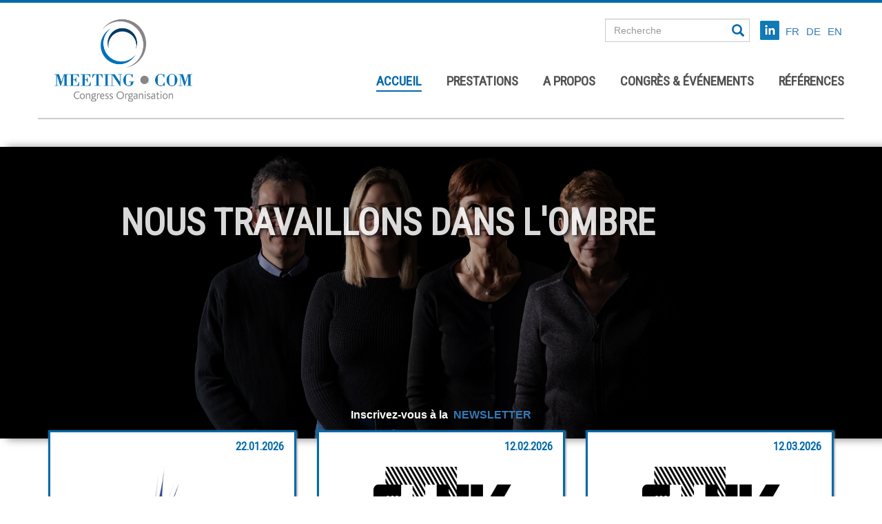

--- FILE ---
content_type: text/html; charset=utf-8
request_url: https://www.meeting-com.ch/fr/accueil/
body_size: 4280
content:
<!DOCTYPE html>
<html lang="fr">
<head>

<meta charset="utf-8">
<!-- 
	This website is powered by TYPO3 - inspiring people to share!
	TYPO3 is a free open source Content Management Framework initially created by Kasper Skaarhoj and licensed under GNU/GPL.
	TYPO3 is copyright 1998-2018 of Kasper Skaarhoj. Extensions are copyright of their respective owners.
	Information and contribution at https://typo3.org/
-->

<base href="https://www.meeting-com.ch">
<link rel="shortcut icon" href="/fileadmin/templates/meeting-com/img/favicon.png" type="image/png">
<title>Accueil</title>
<meta name="generator" content="TYPO3 CMS">
<meta http-equiv="X-UA-Compatible" content="IE=edge">
<meta name="viewport" content="initial-scale=1">


<link rel="stylesheet" type="text/css" href="typo3temp/Assets/086d764aea.css?1526247721" media="all">
<link rel="stylesheet" type="text/css" href="typo3conf/ext/fluid_contents/Resources/Public/Styles/fluid_contents_styles.css?1526247352" media="all">
<link rel="stylesheet" type="text/css" href="fileadmin/templates/meeting-com/css/bootstrap.min.css?1526247352" media="all">
<link rel="stylesheet" type="text/css" href="https://fonts.googleapis.com/css?family=Roboto+Condensed" media="all">
<link rel="stylesheet" type="text/css" href="fileadmin/templates/meeting-com/css/styles.css?1736157245" media="all">
<link rel="stylesheet" type="text/css" href="typo3conf/ext/jf_slider/Resources/Public/Styles/jf_slider.css?1526247353" media="all">
<link rel="stylesheet" type="text/css" href="typo3conf/ext/jf_meeting/Resources/Public/Styles/jf_meeting.css?1736158454" media="all">



<script src="https://ajax.googleapis.com/ajax/libs/jquery/1.11.3/jquery.min.js" type="text/javascript"></script>
<script src="typo3temp/Assets/9a38f34785.js?1526247721" type="text/javascript"></script>



</head>
<body>
<div class="container-fluid">
	
    

<div class="container">
	<noscript>
		<div class="alert alert-danger">
			<i class="glyphicon glyphicon-alert"></i>&nbsp;
			Le JavaScript n'est pas activé ce qui impact l'affichage et les fonctionnalités du site.
		</div>
	</noscript>
	<header>
		<div class="row">
			<div id="logo" class="col-md-3 col-sm-4 col-xs-5">
				<a href="fr/"><img alt="Logo Meeting.com" src="fileadmin/templates/meeting-com/img/logo_meeting_com.png" class="img-responsive" /></a>
			</div>
			<div id="header-wrap" class="col-md-9 col-sm-8 col-xs-7">
				<div id="header-top-wrap">
					<div class="header-top pull-right hidden-xxs">
						<form action="fr/resultats-de-recherche/" method="post" id="search-form">
							<i class="glyphicon glyphicon-search" onclick="$('form#search-form').submit();"></i>
							<input type="text" id="search-input" name="tx_indexedsearch[sword]" class="form-control" placeholder="Recherche" />

							<input type="hidden" name="tx_indexedsearch[_sections]" value="0">
							<input type="hidden" name="tx_indexedsearch[_freeIndexUid]" id="tx_indexedsearch_freeIndexUid" value="_">
							<input type="hidden" name="tx_indexedsearch[pointer]" id="tx_indexedsearch_pointer" value="0">
							<input type="hidden" name="tx_indexedsearch[ext]" value="">
							<input type="hidden" name="tx_indexedsearch[type]" value="1">
							<input type="hidden" name="tx_indexedsearch[defOp]" value="0">
							<input type="hidden" name="tx_indexedsearch[media]" value="-1">
							<input type="hidden" name="tx_indexedsearch[order]" value="rank_flag">
							<input type="hidden" name="tx_indexedsearch[group]" value="flat">
							<input type="hidden" name="tx_indexedsearch[lang]" value="-1">
							<input type="hidden" name="tx_indexedsearch[desc]" value="0">
							<input type="hidden" name="tx_indexedsearch[results]" value="10">
						</form>

						<a href="https://www.linkedin.com/company/meeting.com/" target="_blank"><img src="fileadmin/templates/meeting-com/img/linkedin.png" id="twitter" alt="Logo LinkedIn" /></a>

						<ul id="language_menu" class="select-page-menu"><li class="active"><a href="fr/accueil/"><a href="fr/accueil/" hreflang="fr_CH">FR</a></a></li><li><a href="de/home/"><a href="de/home/" hreflang="en_US">DE</a></a></li><li><a href="en/home/"><a href="en/home/" hreflang="de_DE">EN</a></a></li></ul>
					</div>
					<div class="header-top visible-xxs">
						<div id="search-wrap">
							<form action="fr/resultats-de-recherche/" method="post" id="search-form">
								<i class="glyphicon glyphicon-search" onclick="$('form#search-form').submit();"></i>
								<input type="text" id="search-input" name="tx_indexedsearch[sword]" class="form-control" placeholder="Recherche" />

								<input type="hidden" name="tx_indexedsearch[_sections]" value="0">
								<input type="hidden" name="tx_indexedsearch[_freeIndexUid]" id="tx_indexedsearch_freeIndexUid" value="_">
								<input type="hidden" name="tx_indexedsearch[pointer]" id="tx_indexedsearch_pointer" value="0">
								<input type="hidden" name="tx_indexedsearch[ext]" value="">
								<input type="hidden" name="tx_indexedsearch[type]" value="1">
								<input type="hidden" name="tx_indexedsearch[defOp]" value="0">
								<input type="hidden" name="tx_indexedsearch[media]" value="-1">
								<input type="hidden" name="tx_indexedsearch[order]" value="rank_flag">
								<input type="hidden" name="tx_indexedsearch[group]" value="flat">
								<input type="hidden" name="tx_indexedsearch[lang]" value="-1">
								<input type="hidden" name="tx_indexedsearch[desc]" value="0">
								<input type="hidden" name="tx_indexedsearch[results]" value="10">
							</form>
						</div>
						<div id="twitter-menu-wrap">
							<a href="https://www.linkedin.com/company/meeting.com/" target="_blank"><img src="fileadmin/templates/meeting-com/img/linkedin.png" id="twitter" alt="Logo LinkedIn" /></a>
							

	
		<form class="tx-srlanguagemenu" id="sr_language_menu_form" action="fr/accueil/?cHash=2b613f30c227bd716804b9f1509da940&amp;tx_srlanguagemenu_languagemenu%5Baction%5D=redirect&amp;tx_srlanguagemenu_languagemenu%5Bcontroller%5D=Menu" method="post">
<div>
<input type="hidden" name="__referrer[@extension]" value="SrLanguageMenu" />
<input type="hidden" name="__referrer[@vendor]" value="SJBR" />
<input type="hidden" name="__referrer[@controller]" value="Menu" />
<input type="hidden" name="__referrer[@action]" value="index" />
<input type="hidden" name="__referrer[arguments]" value="YTowOnt9feb58ed1f284942fcdc9f77c97973cb5eb3da4ee" />
<input type="hidden" name="__referrer[@request]" value="a:4:{s:10:&quot;@extension&quot;;s:14:&quot;SrLanguageMenu&quot;;s:11:&quot;@controller&quot;;s:4:&quot;Menu&quot;;s:7:&quot;@action&quot;;s:5:&quot;index&quot;;s:7:&quot;@vendor&quot;;s:4:&quot;SJBR&quot;;}5b9bd81dce8c0d4873abe13909ea6edc03aacfa5" />
<input type="hidden" name="__trustedProperties" value="a:0:{}57bf3e397b34f83cdcfdb95f5549e36ea516384f" />
</div>

	<select id="sr_language_menu_select" class="form-control" name="tx_srlanguagemenu_languagemenu[uri]" title="Choisissez une langue" onchange="if (this.options[this.selectedIndex].value == '') return; location.href = this.options[this.selectedIndex].value;">
		
		
			
				
						
							

		
			
					<option value="fr/accueil/"  selected="selected">FR</option>
				
		
	

						
					
			
		
			
				
						

		
				<option value="de/home/">DE</option>
			
	

					
			
		
			
				
						

		
				<option value="en/home/">EN</option>
			
	

					
			
		
	</select>
	<input name="tx_srlanguagemenu_languagemenu[action]" value="redirect" type="hidden" />
	
</form>
	


						</div>
					</div>
				</div>
				<nav id="menu-wrap" class="hidden-sm hidden-xs">
					<ul class="menu"><li><a href="fr/accueil/" class="selected">Accueil</a></li><li><a href="fr/prestations/">Prestations</a></li><li><a href="fr/a-propos/">A propos</a></li><li><a href="fr/congres-evenements/">Congrès & événements</a></li><li><a href="fr/references/">Références</a></li></ul>
				</nav>
				<div class="responsive-navigation hidden-lg hidden-md visible-sm visible-xs">
					<a href="#" class="menu-toggle-btn">
						<i class="glyphicon glyphicon-menu-hamburger"></i>
						<span>MENU</span>
					</a>
					<ul class="menu"><li><a href="fr/accueil/" class="selected">Accueil</a></li><li><a href="fr/prestations/">Prestations</a></li><li><a href="fr/a-propos/">A propos</a></li><li><a href="fr/congres-evenements/">Congrès & événements</a></li><li><a href="fr/references/">Références</a></li></ul>
				</div>
			</div>
		</div>
	</header>
</div>


	
    <div class="row">
	<div id="slider-wrap">
		
<div id="c32">
	

	


	
	
<div class="tx-jf-slider">
	
	<div id="images-slider" class="cycle-slideshow" data-cycle-timeout="8000" data-cycle-random="false" data-cycle-loader="wait" data-cycle-speed="1500" data-cycle-log="false" data-cycle-slides=".slider-item">
		
			<div class="slider-item">
				<img class="img-responsive" src="fileadmin/user_upload/Team_slider_1.jpg" width="1920" height="635" alt="" />
				<div class="slogan">
					<div class="container">
						<h1>NOUS TRAVAILLONS DANS L'OMBRE</h1>
						<h1>POUR VOUS</h1>
					</div>
				</div>
			</div>
		
			<div class="slider-item">
				<img class="img-responsive" alt="Slider 3" src="fileadmin/user_upload/slider3.jpg" width="1905" height="635" />
				<div class="slogan">
					<div class="container">
						<h1>Votre événement</h1>
						<h1>notre solution</h1>
					</div>
				</div>
			</div>
		
	</div>

</div>

	


</div>

	</div>
</div>

	
    <div class="row">
	<div class="content-wrap" id="homepage-content">
		<div class="container">
			<div class="row">
				
<div id="c284">
	
		

	


	

	<div class="ce-textpic ce-center ce-above">
		
			











		

		<div class="ce-bodytext">
			
			<p class="align-center">&nbsp;</p>
<p class="align-center"><b style="font-family: &quot;Arial Black&quot;, sans-serif; font-size: 16px; color: rgb(255, 255, 255);"><span style="color: rgb(255, 255, 255);">Inscrivez-vous à la&nbsp;&nbsp;</span><a href="fr/news/" title="Opens internal link in current window" class="internal-link">NEWSLETTER</a></b></p>
		</div>

		
	</div>

	


</div>


<div id="c33">
	


	
	
<div class="tx-jf-meeting">
	
	<div class="container">
		<div class="row">
			
				<div class="col-lg-4 col-md-4 col-sm-4">
					<div class="event-box">
						<div class="date">22.01.2026</div>
						<div class="image">
							<a href="fr/congres-evenements/details-evenement/events/23rd-annual-meeting-of-the-swiss-transplantation-society/">
								<img class="img-responsive" src="fileadmin/user_upload/images/logos/differently/Logo_STS.png" width="180" height="176" alt="" />
							</a>
						</div>
						<div class="event-title">
							<div class="title-wrapper">
								<h2>
									<a href="fr/congres-evenements/details-evenement/events/23rd-annual-meeting-of-the-swiss-transplantation-society/">
										23rd Annual Meeting of the Swiss Transplantation Society
									</a>
								</h2>
							</div>
						</div>
						<div class="teaser">
							<div class="row">
								<div class="col-xs-1">
									<span class="glyphicon glyphicon-map-marker"></span>
								</div>
								<div class="col-xs-10">
									<p>Thun, Congress Hotel Seepark</p>
								</div>
							</div>
							
								<div class="row">
									<div class="col-xs-1">
										<span class="glyphicon glyphicon-info-sign"></span>
									</div>
									<div class="col-xs-10">
										<h3>&nbsp;</h3>
									</div>
								</div>
							
						</div>
						<a class="more-info" href="fr/congres-evenements/details-evenement/events/23rd-annual-meeting-of-the-swiss-transplantation-society/">
							<span class="glyphicon glyphicon-plus"></span>
							infos
						</a>
					</div>
				</div>
			
				<div class="col-lg-4 col-md-4 col-sm-4">
					<div class="event-box">
						<div class="date">12.02.2026</div>
						<div class="image">
							<a href="fr/congres-evenements/details-evenement/events/colloque-du-dfme-12022026/">
								<img class="img-responsive" src="fileadmin/user_upload/CHUV_noir_blanc_raye.gif" width="200" height="103" alt="" />
							</a>
						</div>
						<div class="event-title">
							<div class="title-wrapper">
								<h2>
									<a href="fr/congres-evenements/details-evenement/events/colloque-du-dfme-12022026/">
										Colloque du DFME - 12.02.2026
									</a>
								</h2>
							</div>
						</div>
						<div class="teaser">
							<div class="row">
								<div class="col-xs-1">
									<span class="glyphicon glyphicon-map-marker"></span>
								</div>
								<div class="col-xs-10">
									<p>Lausanne, Suisse, CHUV, Auditoire Charlotte Olivier</p>
								</div>
							</div>
							
								<div class="row">
									<div class="col-xs-1">
										<span class="glyphicon glyphicon-info-sign"></span>
									</div>
									<div class="col-xs-10">
										<p>TRAITEMENTS MEDICAUX ET NON OPERATOIRES DES FIBROMES UTERINS.</p>
									</div>
								</div>
							
						</div>
						<a class="more-info" href="fr/congres-evenements/details-evenement/events/colloque-du-dfme-12022026/">
							<span class="glyphicon glyphicon-plus"></span>
							infos
						</a>
					</div>
				</div>
			
				<div class="col-lg-4 col-md-4 col-sm-4">
					<div class="event-box">
						<div class="date">12.03.2026</div>
						<div class="image">
							<a href="fr/congres-evenements/details-evenement/events/colloque-du-dfme-12032026/">
								<img class="img-responsive" src="fileadmin/user_upload/CHUV_noir_blanc_raye.gif" width="200" height="103" alt="" />
							</a>
						</div>
						<div class="event-title">
							<div class="title-wrapper">
								<h2>
									<a href="fr/congres-evenements/details-evenement/events/colloque-du-dfme-12032026/">
										Colloque du DFME - 12.03.2026
									</a>
								</h2>
							</div>
						</div>
						<div class="teaser">
							<div class="row">
								<div class="col-xs-1">
									<span class="glyphicon glyphicon-map-marker"></span>
								</div>
								<div class="col-xs-10">
									<p>Lausanne, Suisse, CHUV, Auditoire Charlotte Olivier</p>
								</div>
							</div>
							
								<div class="row">
									<div class="col-xs-1">
										<span class="glyphicon glyphicon-info-sign"></span>
									</div>
									<div class="col-xs-10">
										<p>INFECTIONS CONGENITALES</p>
									</div>
								</div>
							
						</div>
						<a class="more-info" href="fr/congres-evenements/details-evenement/events/colloque-du-dfme-12032026/">
							<span class="glyphicon glyphicon-plus"></span>
							infos
						</a>
					</div>
				</div>
			
		</div>
	</div>

</div>

	


</div>

			</div>
		</div>
	</div>
</div>

	
    <div class="row" id="footer-wrap">
	<footer>
		<div class="container">
			<div class="row">
				<div class="col-xs-6">
					<h4><span class="glyphicon glyphicon-th-list"></span>Navigation</h4>
					<ul id="footer-nav"><li class="selected"><a href="fr/accueil/">Accueil</a></li><li><a href="fr/prestations/">Prestations</a></li><li><a href="fr/a-propos/">A propos</a></li><li><a href="fr/congres-evenements/">Congrès & événements</a></li><li><a href="fr/references/">Références</a></li></ul>
				</div>
				<div class="col-sm-6" id="coordinates-wrap">
					<h4><span class="glyphicon glyphicon-info-sign"></span>Coordonnées</h4>
					<ul id="coordinates">
						<li>meeting.com Sàrl<li>
						<li>Rue des Pâquis 1<li>
						<li>1033 Cheseaux / Lausanne<li>
						<li>Suisse<li>
						<li><a href="tel:+41213129261" target="_blank">T: +41 21 312 92 61</a><li>
					</ul>
				</div>
			</div>
			<div class="row">
				<div class="col-xs-12">
					<span id="copyrights" class="col-xs-6">Meeting.com &copy 2026. <a href="fr/conditions-generales-dutilisation/">Conditions d'utilisation</a></span>
					<div id="certification" class="pull-right col-xs-6">
						<img src="fileadmin/templates/meeting-com/img/logo_verisign.gif" alt="Logo Verisign" />
						<span class="six-validation">Validation service supported by Six Payment Services until December 15, 2024</span>
					</div>
				</div>
			</div>
		</div>
	</footer>
</div>


</div>
<a href="#0" class="cd-top">Top</a><script type="text/javascript">
  var _gaq = _gaq || [];
  _gaq.push(['_setAccount', 'UA-86082942-1']);
  _gaq.push(['_gat._anonymizeIp']);
  _gaq.push(['_trackPageview']);
  (function() {
    var ga = document.createElement('script'); ga.type = 'text/javascript'; ga.async = true;
    ga.src = ('https:' == document.location.protocol ? 'https://ssl' : 'http://www') + '.google-analytics.com/ga.js';
    var s = document.getElementsByTagName('script')[0]; s.parentNode.insertBefore(ga, s);
  })();
</script>

<script src="fileadmin/templates/meeting-com/js/modernizr.js?1526247352" type="text/javascript"></script>
<script src="fileadmin/templates/meeting-com/js/bootstrap.min.js?1526247352" type="text/javascript"></script>
<script src="fileadmin/templates/meeting-com/js/jquery.cycle2.min.js?1526247352" type="text/javascript"></script>
<script src="fileadmin/templates/meeting-com/js/back_to_top_main.js?1526247352" type="text/javascript"></script>
<script src="fileadmin/templates/meeting-com/js/script.js?1526247352" type="text/javascript"></script>
<script src="typo3conf/ext/jf_slider/Resources/Public/Scripts/jf_slider.js?1526247353" type="text/javascript"></script>
<script src="typo3conf/ext/jf_meeting/Resources/Public/Scripts/jf_meeting.js?1715019005" type="text/javascript"></script>


</body>
</html>
<!-- Parsetime: 0ms -->

--- FILE ---
content_type: text/css; charset=utf-8
request_url: https://www.meeting-com.ch/typo3conf/ext/fluid_contents/Resources/Public/Styles/fluid_contents_styles.css?1526247352
body_size: 299
content:
div.contact-information {
  text-align: center;
  font-family: 'Roboto Condensed', sans-serif;
  font-size: 20px;
  margin: 20px 0;
}
div.contact-information div.icon {
  margin-bottom: 20px;
}
div.contact-information div.icon span {
  font-size: 44px;
}
div.contact-information div.text span {
  display: block;
}
div.contact-information div.text span#company-title {
  margin-bottom: 15px;
}
div.contact-information div.text span p {
  text-align: center;
}
div.employee {
  margin-top: 40px;
}
div.employee div.image {
  padding: 30px;
}
div.employee div.image img {
  border: 7px solid #0269ab;
  border-radius: 50%;
}
div.employee div.information h2.name {
  margin-top: 0;
  padding-bottom: 5px;
  border-bottom: 2px solid #ccc;
}
div.employee div.information h3 {
  font-size: 20px;
  color: #0269ab;
}
table#partners {
  width: 100%;
  margin-top: 60px;
}
table#partners tr td {
  text-align: center;
}
@media screen and (max-width: 991px) {
  body div.employee div.image {
    padding: 15px;
  }
  body div.employee div.image img {
    border: 6px solid #0269ab;
  }
}
@media screen and (max-width: 797px) {
  body div.employee div.image {
    padding: 10px;
  }
  body div.employee div.image img {
    border: 4px solid #0269ab;
  }
  body div.employee div.information div.description {
    padding-right: 10px;
  }
  body div.employee div.information div.description p {
    line-height: 22px;
    font-size: 14px;
  }
}


--- FILE ---
content_type: text/css; charset=utf-8
request_url: https://www.meeting-com.ch/fileadmin/templates/meeting-com/css/styles.css?1736157245
body_size: 2317
content:
html,
body {
  height: 100%;
}
body > .container-fluid {
  height: 100%;
}
body {
  font-family: Arial, "Helvetica Neue", Helvetica, sans-serif;
  background: #fff;
  font-size: 15px;
  border-top: 4px solid #0269ab;
  padding-top: 5px;
  color: #515151;
  /*Back to top*/

}
body a {
  text-decoration: none;
}
body a:hover,
body a:focus,
body a:active {
  text-decoration: none;
}
body .form-control,
body .btn,
body .alert {
  border-radius: 0;
}
body header div.row {
  padding: 15px 0 20px 0;
  border-bottom: 2px solid #ccc;
  position: relative;
}
body header div.row div#logo img {
  width: 220px;
}
body header div.row div#header-wrap {
  height: 127px;
}
body header div.row div#header-wrap div#header-top-wrap {
  position: absolute;
  top: 0px;
  right: 0px;
  width: 100%;
}
body header div.row div#header-wrap div#header-top-wrap div.header-top {
  padding: 3px;
}
body header div.row div#header-wrap div#header-top-wrap div.header-top .glyphicon {
  font-size: 120%;
  color: #0269ab;
  position: relative;
  top: 4px;
}
body header div.row div#header-wrap div#header-top-wrap div.header-top form#search-form {
  float: left;
  position: relative;
}
body header div.row div#header-wrap div#header-top-wrap div.header-top form#search-form i.glyphicon {
  position: absolute;
  right: 18px;
  top: 8px;
  cursor: pointer;
}
body header div.row div#header-wrap div#header-top-wrap div.header-top form#search-form input#search-input {
  display: inline;
  width: auto;
  padding-right: 26px;
  margin-right: 10px;
}
body header div.row div#header-wrap div#header-top-wrap div.header-top #twitter {
  position: relative;
  top: 3px;
  width: 28px;
  margin-left: 5px;
}
body header div.row div#header-wrap div#header-top-wrap div.header-top form {
  float: right;
  margin-left: 10px;
}
body header div.row div#header-wrap div#header-top-wrap div.header-top select {
  display: inline;
  padding: 5px;
  width: auto;
  margin-left: 3px;
}
body header div.row div#header-wrap div#header-top-wrap div.header-top ul {
  list-style: none;
  padding: 0;
  display: inline;
  position: relative;
  top: 6px;
}
body header div.row div#header-wrap div#header-top-wrap div.header-top ul li {
  display: inline-block;
  margin: 0 5px;
}
body header div.row div#header-wrap div#header-top-wrap div.header-top ul li:last-child {
  margin-right: 0;
}
body header div.row div#header-wrap nav#menu-wrap {
  width: 100%;
  padding: 20px 0px;
  position: absolute;
  bottom: 0px;
  right: 0px;
  text-align: right;
}
body header div.row div#header-wrap nav#menu-wrap ul.menu {
  list-style: none;
  padding: 0;
  margin: 0;
}
body header div.row div#header-wrap nav#menu-wrap ul.menu li {
  display: inline-block;
  margin: 0 18px;
}
body header div.row div#header-wrap nav#menu-wrap ul.menu li a {
  font-family: 'Roboto Condensed', sans-serif;
  color: #515151;
  font-size: 19px;
  font-weight: bold;
  text-transform: uppercase;
  -o-transition: .5s;
  -ms-transition: .5s;
  -moz-transition: .5s;
  -webkit-transition: .5s;
  transition: .5s;
}
body header div.row div#header-wrap nav#menu-wrap ul.menu li a.selected,
body header div.row div#header-wrap nav#menu-wrap ul.menu li a:hover {
  color: #0269ab;
}
body header div.row div#header-wrap nav#menu-wrap ul.menu li a.selected {
  padding-bottom: 2px;
  border-bottom: 2px solid #0269ab;
}
body header div.row div#header-wrap nav#menu-wrap ul.menu li:first-child {
  margin-left: 0;
}
body header div.row div#header-wrap nav#menu-wrap ul.menu li:last-child {
  margin-right: 0;
}
body div#content-wrap {
  min-height: 86%;
  margin-bottom: -386px;
}
body div#content-wrap:after {
  content: "";
  display: block;
  height: 398px;
}
body div#slider-wrap,
body div#map-wrap {
  box-shadow: 10px 1px 12px 0px #888;
}
body div#map-wrap {
  margin-top: 40px;
  margin-bottom: 40px;
}
body div#map-wrap div.js-map {
  width: 100% !important;
}
body div#slider-wrap {
  position: relative;
  margin-top: 40px;
}
body .content-wrap h1:first-child,
body .content-wrap h2:first-child {
  margin-top: 0;
}
body div.content-wrap {
  padding-bottom: 40px;
  margin-top: 40px;
}
/* RTE classes */
body .align-left {
  text-align: left !important;
}

body .align-center {
  text-align: center !important;
}

body .align-right {
  text-align: right !important;
}

body .align-justify {
  text-align: justify !important;
}
/* RTE classes - END **/
body div.content-wrap#homepage-content {
  margin-bottom: -40px;
  position: relative;
  top: -120px;
  z-index: 999;
  padding-bottom: 0;
}
body div.content-wrap h1 {
  font-family: 'Roboto Condensed', sans-serif;
  border-bottom: 1px solid #ccc;
  padding-bottom: 5px;
  margin: 40px 0 20px 0;
}
body div.content-wrap h2 {
  font-family: 'Roboto Condensed', sans-serif;
  margin: 30px 0 20px 0;
  border-bottom: 1px solid #ccc;
  padding-bottom: 5px;
}
body div.content-wrap h3,
body div.content-wrap h3 > span {
  color: #0269ab;
  font-size: 20px;
}
body div.content-wrap p {
  text-align: justify;
  line-height: 24px;
}
body div.content-wrap ul {
  margin: 15px 0;
}
body div.content-wrap ul li {
  margin: 5px 0;
}
body div.content-wrap div#events-wrap {
  margin-top: 20px;
}
body div.content-wrap div#events-wrap div.event {
  position: relative;
  padding: 30px 0;
  border-bottom: 1px solid #ccc;
  min-height: 200px;
}
body div.content-wrap div#events-wrap div.event div.date {
  color: #0269ab;
  font-weight: bold;
  font-size: 20px;
  font-family: 'Roboto Condensed', sans-serif;
  text-transform: uppercase;
}
body div.content-wrap div#events-wrap div.event div.image {
  padding: 0 40px;
}
body div.content-wrap div#events-wrap div.event div.image img {
  margin: auto;
  max-height: 200px;
  border-radius: 50%;
  border: 8px solid #0269ab;
}
body div.content-wrap div#events-wrap div.event div.information {
  min-height: 200px;
}
body div.content-wrap div#events-wrap div.event div.information h2 {
  font-family: 'Roboto Condensed', sans-serif;
  margin: 0 0 20px 0;
}
body div.content-wrap div#events-wrap div.event div.information div.event-teaser p {
  text-align: justify;
}
body div.content-wrap div#events-wrap div.event div.information div.location {
  position: absolute;
  bottom: 0;
  left: 10px;
  color: #0269ab;
  font-family: 'Roboto Condensed', sans-serif;
}
body div.content-wrap div#events-wrap div.event div.information a.more-info {
  color: #fff;
  background-color: #0269ab;
  padding: 5px 8px;
  text-transform: uppercase;
  font-weight: bold;
  font-size: 13px;
  position: absolute;
  bottom: 0;
  right: 15px;
}
body div.shadow-team {
  background: #000;
  border-bottom: 2px solid #888;
  /*box-shadow: 0px -30px 30px 30px #000;*/

  margin-top: 60px;
  padding: 40px;
}
body div.shadow-team .container {
  padding: 0 60px;
}
body div.shadow-team .container img {
  display: block;
  max-width: 100%;
  height: auto;
}
body div.shadow-team .container h1,
body div.shadow-team .container h2 {
  padding-bottom: 0;
  border-bottom: 0;
  color: #fff;
  text-transform: uppercase;
  text-align: center;
  font-size: 52px;
  margin-top: 60px;
  text-shadow: 0px 1px 25px #ccc;
}
body div#footer-wrap {
  height: 398px;
}
body div#footer-wrap footer {
  background-color: #0269ab;
  border-top: 2px solid #00385D;
  font-family: "Roboto Condensed", sans-serif;
  color: #fff;
  font-size: 16px;
}
body div#footer-wrap footer a,
body div#footer-wrap footer a:hover {
  color: #fff;
}
body div#footer-wrap footer div.row:first-child {
  border-bottom: 1px solid #aaa;
  padding-bottom: 20px;
  margin-bottom: 20px;
}
body div#footer-wrap footer div.container {
  padding: 20px 20px 40px 20px;
}
body div#footer-wrap footer div.container h4 {
  text-transform: uppercase;
  font-size: 22px;
  font-weight: bold;
  margin-bottom: 20px;
}
body div#footer-wrap footer div.container h4 span.glyphicon {
  margin-right: 10px;
  position: relative;
  top: 2px;
}
body div#footer-wrap footer div.container div#certification,
body div#footer-wrap footer div.container span#copyrights {
  padding: 0;
}
body div#footer-wrap footer div.container span#copyrights a {
  text-decoration: underline;
}
body div#footer-wrap footer div.container div#certification {
  text-align: right;
}
body div#footer-wrap footer div.container div#coordinates-wrap {
  text-align: right;
}
body div#footer-wrap footer div.container ul {
  list-style: none;
  padding: 0;
  text-transform: uppercase;
}
body div#footer-wrap footer div.container ul li {
  margin-bottom: 5px;
}
body div#footer-wrap footer div.container ul li a:hover {
  text-decoration: underline;
}
body div#footer-wrap footer div.container ul li.selected a {
  text-decoration: underline;
}
body div#footer-wrap footer div.container span {
  position: relative;
  top: 25px;
}
body div#footer-wrap footer div.container .six-validation {
  max-width: 200px;
  display: inline-block;
  margin-left: 30px;
  font-size: 15px;
  font-style: italic;
}
body .cd-top {
  display: inline-block;
  height: 40px;
  width: 40px;
  position: fixed;
  bottom: 40px;
  right: 10px;
  box-shadow: 0 0 10px rgba(0, 0, 0, 0.05);
  overflow: hidden;
  text-indent: 100%;
  white-space: nowrap;
  background: #0269ab url(../img/cd-top-arrow.svg) no-repeat center 50%;
  border: 2px solid #024b79;
  visibility: hidden;
  opacity: 0;
  -webkit-transition: opacity .3s 0s, visibility 0s .3s;
  -moz-transition: opacity .3s 0s, visibility 0s .3s;
  transition: opacity .3s 0s, visibility 0s .3s;
}
body .cd-top.cd-is-visible,
body .cd-top.cd-fade-out,
body .no-touch .cd-top:hover {
  -webkit-transition: opacity .3s 0s, visibility 0s 0s;
  -moz-transition: opacity .3s 0s, visibility 0s 0s;
  transition: opacity .3s 0s, visibility 0s 0s;
}
body .cd-top.cd-is-visible {
  visibility: visible;
  opacity: 1;
}
body .cd-top.cd-fade-out {
  opacity: .5;
}
body .no-touch .cd-top:hover {
  background-color: #e86256;
  opacity: 1;
}
.visible-xxs {
  display: none;
}
@media screen and (max-width: 1199px) {
  body header div.row div#header-wrap nav#menu-wrap ul.menu li {
    margin: 0 10px;
  }
  body header div.row div#header-wrap nav#menu-wrap ul.menu li a {
    font-size: 16px;
  
}body header div.row div#header-wrap div.responsive-navigation {
    position: absolute;
    right: 0;
    bottom: 0;
    width: 90%;
  }
  body header div.row div#header-wrap div.responsive-navigation a.menu-toggle-btn {
    display: block;
    width: 100%;
    background: #0269ab;
    color: #fff;
    padding: 15px;
    position: relative;
    
  }
  body header div.row div#header-wrap div.responsive-navigation a.menu-toggle-btn span {
    font-weight: bold;
    margin-left: 10px;
  }
  body header div.row div#header-wrap div.responsive-navigation ul.menu {
    display: none;
    position: absolute;
    padding: 0;
    list-style: none;
    z-index: 9999;
    width: 100%;
  }
  body header div.row div#header-wrap div.responsive-navigation ul.menu li {
    padding: 15px;
    border-top: 1px solid #fff;
    background: #0269ab;
  }
  body header div.row div#header-wrap div.responsive-navigation ul.menu li a {
    display: block;
    color: #fff;
    text-transform: uppercase;
  }
  body header div.row div#header-wrap div.responsive-navigation ul.menu li:last-child {
    border-bottom: 1px solid #fff;
  }
  body div.content-wrap#homepage-content {
    top: -100px;
  }
}
@media screen and (max-width: 991px) {
  body div.content-wrap#homepage-content {
    top: -80px;
  }
}
@media screen and (max-width: 767px) {
  body header div.row div#header-wrap div#header-top-wrap div.header-top form#search-form {
    margin-left: 0;
  }
  body header div.row div#header-wrap div#header-top-wrap div.header-top form#search-form input#search-input {
    margin-right: 5px;
  }
  body header div.row div#header-wrap div#header-top-wrap div.header-top form.tx-srlanguagemenu {
    margin-left: 5px;
  }
  body div.content-wrap#homepage-content {
    top: 0px;
    margin-bottom: 20px;
  }
}
@media screen and (max-width: 574px) {
  .hidden-xxs {
    display: none;
  }
  .visible-xxs {
    display: block;
  }
  body header div.row div#header-wrap div#header-top-wrap div.header-top {
    position: relative;
    bottom: 5px;
  }
  body header div.row div#header-wrap div#header-top-wrap div.header-top div#search-wrap {
    margin-bottom: 5px;
    padding-left: 25px;
  }
  body header div.row div#header-wrap div#header-top-wrap div.header-top div#search-wrap form#search-form {
    float: none;
  }
  body header div.row div#header-wrap div#header-top-wrap div.header-top div#search-wrap form#search-form input#search-input {
    width: 100%;
  }
  body header div.row div#header-wrap div#header-top-wrap div.header-top div#twitter-menu-wrap {
    float: right;
  }
}
body .powermail_field textarea {
  width: 100%;
}

body .powermail_fieldwrap_type_captcha {
  padding-left: 15px;
}
body .powermail_fieldwrap_type_captcha input {
  margin-right: 30px;
  height: 40px;
  padding: 6px 12px;
  font-size: 14px;
  background-color: #fff;
  background-image: none;
  border: 1px solid #ccc;
  box-shadow: inset 0 1px 1px rgb(0 0 0 / 8%);
}

@media screen and (max-width: 1024px) and (orientation: landscape) {
  body .js-map {
    height: 190px !important;
  }
}


--- FILE ---
content_type: text/css; charset=utf-8
request_url: https://www.meeting-com.ch/typo3conf/ext/jf_slider/Resources/Public/Styles/jf_slider.css?1526247353
body_size: 403
content:
div.slider-item {
  position: relative;
  width: 100%;
}
div.slider-item div.slogan {
  position: absolute;
  top: 0;
  left: 0;
  width: 100%;
  height: 100%;
  z-index: 999;
}
div.slider-item div.slogan div.container {
  position: relative;
}
div.slider-item div.slogan div.container h1 {
  color: #fff;
  text-transform: uppercase;
  font-weight: bold;
  font-family: 'Roboto Condensed', sans-serif;
  font-size: 58px;
  text-shadow: 3px 2px 5px #000;
  position: absolute;
  z-index: 999;
  display: none;
  margin: 0;
  cursor: default;
}
div.slider-item div.slogan div.container h1:first-child {
  left: 150px;
  top: 140px;
}
div.slider-item div.slogan div.container h1:last-child {
  top: 260px;
  right: 150px;
}
div.slider-item img {
  width: 100%;
  filter: brightness(70%);
  -o-filter: brightness(70%);
  -ms-filter: brightness(70%);
  -moz-filter: brightness(70%);
  -webkit-filter: brightness(70%);
}
div.cycle-loading {
  min-height: 600px;
  background-image: url('../Images/loader.gif');
  background-position: center center;
  background-repeat: no-repeat;
}
@media screen and (max-width: 1499px) {
  div.slider-item div.slogan div.container h1 {
    font-size: 54px;
  }
  div.slider-item div.slogan div.container h1:first-child {
    left: 120px;
    top: 80px;
  }
  div.slider-item div.slogan div.container h1:last-child {
    right: 120px;
    top: 180px;
  }
}
@media screen and (max-width: 1299px) {
  div.slider-item div.slogan div.container h1 {
    font-size: 54px;
  }
  div.slider-item div.slogan div.container h1:first-child {
    left: 120px;
    top: 80px;
  }
  div.slider-item div.slogan div.container h1:last-child {
    right: 120px;
    top: 180px;
  }
}
@media screen and (max-width: 1199px) {
  div.slider-item div.slogan div.container h1 {
    font-size: 48px;
  }
  div.slider-item div.slogan div.container h1:first-child {
    left: 80px;
    top: 50px;
  }
  div.slider-item div.slogan div.container h1:last-child {
    right: 80px;
    top: 140px;
  }
}
@media screen and (max-width: 991px) {
  div.slider-item div.slogan div.container h1 {
    font-size: 44px;
  }
  div.slider-item div.slogan div.container h1:first-child {
    left: 60px;
    top: 35px;
  }
  div.slider-item div.slogan div.container h1:last-child {
    right: 60px;
    top: 120px;
  }
}


--- FILE ---
content_type: text/css; charset=utf-8
request_url: https://www.meeting-com.ch/typo3conf/ext/jf_meeting/Resources/Public/Styles/jf_meeting.css?1736158454
body_size: 2583
content:
div.tx-jf-meeting div.event-box {
  padding: 50px 20px;
  border: 3px solid #0269ab;
  background-color: #fff;
  min-height: 470px;
  box-shadow: 1px 1px 3px #888;
  position: relative;
}
div.tx-jf-meeting div.event-box div.date {
  color: #0269ab;
  position: absolute;
  top: 10px;
  right: 15px;
  font-size: 16px;
  font-weight: bold;
  font-family: 'Roboto Condensed', sans-serif;
}
div.tx-jf-meeting div.event-box div.image {
  text-align: center;
  height: 150px;
  line-height: 40px;
  border-bottom: 1px solid #ccc;
}
div.tx-jf-meeting div.event-box div.image:before {
  content: ' ';
  display: inline-block;
}
div.tx-jf-meeting div.event-box div.image img {
  max-height: 150px;
  margin: auto;
  display: inline-block;
  vertical-align: middle;
  padding-bottom: 30px;
  width: auto !important;
}
div.tx-jf-meeting div.event-box div.event-title {
  display: table;
  width: 100%;
}
div.tx-jf-meeting div.event-box div.event-title div.title-wrapper {
  border-bottom: 1px solid #ccc;
  display: table-cell;
  vertical-align: middle;
  line-height: 1.25em;
  width: 100%;
  height: 80px;
}
div.tx-jf-meeting div.event-box div.event-title div.title-wrapper h2 {
  font-family: 'Roboto Condensed', sans-serif;
  font-size: 24px;
  vertical-align: middle;
  text-align: center;
  margin-top: 0;
  margin-bottom: 0;
  border-bottom: 0;
  padding-bottom: 0;
}
div.tx-jf-meeting div.event-box div.event-title div.title-wrapper h2 a,
div.tx-jf-meeting div.event-box div.event-title div.title-wrapper h2 a:hover,
div.tx-jf-meeting div.event-box div.event-title div.title-wrapper h2 a:active,
div.tx-jf-meeting div.event-box div.event-title div.title-wrapper h2 a:focus {
  color: #515151;
}
div.tx-jf-meeting div.event-box div.teaser {
  text-align: justify;
  margin-top: 15px;
  margin-bottom: 15px;
  overflow: hidden;
  height: 140px;
}
div.tx-jf-meeting div.event-box div.teaser div.row p {
  line-height: 18px;
  text-align: left;
}
div.tx-jf-meeting div.event-box div.teaser div.row:last-child {
  margin-top: 10px;
}
div.tx-jf-meeting div.event-box a.more-info {
  color: #fff;
  background-color: #0269ab;
  padding: 5px 8px;
  text-transform: uppercase;
  font-weight: bold;
  font-size: 13px;
  position: absolute;
  bottom: 20px;
  right: 20px;
}
div.tx-jf-meeting div.event-box a.more-info:hover {
  background-color: #024b79;
}
div.tx-jf-meeting div#event-details div#title {
  border-bottom: 1px solid #ccc;
  margin-bottom: 40px;
  padding: 0;
  position: relative;
}
div.tx-jf-meeting div#event-details div#title h1 {
  border-bottom: 0;
  padding-bottom: 0;
  margin-bottom: 0;
}
div.tx-jf-meeting div#event-details div#title div#date {
  position: absolute;
  top: 8px;
  right: 5px;
  color: #0269ab;
  font-weight: bold;
  font-size: 22px;
  font-family: 'Roboto Condensed', sans-serif;
  text-transform: uppercase;
}
div.tx-jf-meeting div#event-details div#description table {
  width: 100%;
}
div.tx-jf-meeting div#event-details div#description blockquote {
  padding-bottom: 0;
  padding-top: 0;
}
div.tx-jf-meeting div#event-details div#description p,
div.tx-jf-meeting div#event-details div#description table {
  font-family: Arial, "Helvetica Neue", Helvetica, sans-serif;
  font-size: 15px;
}
div.tx-jf-meeting div#event-details div#description div#information div.alert-info a {
  color: #31708f;
}
div.tx-jf-meeting div#event-details div#description div#information div.alert-info span.glyphicon {
  margin-right: 10px;
}
div.tx-jf-meeting div#event-details div#image-wrap {
  padding-right: 0;
}
div.tx-jf-meeting div#event-details div#image-wrap div#image img {
  margin: auto;
}
div.tx-jf-meeting div#event-details div#registration-wrap {
  margin-top: 40px;
}
div.tx-jf-meeting div#event-details div#registration-wrap a {
  padding: 15px 25px;
  font-weight: bold;
  font-size: 18px;
}
div.tx-jf-meeting div#event-details div#registration-wrap p.alert span.glyphicon {
  margin-right: 5px;
  position: relative;
  top: 2px;
}
div.tx-jf-meeting div#event-details div#registration-wrap .btn-primary {
  background-color: #0269ab;
}
div.tx-jf-meeting div#event-details div#registration-wrap .btn-primary:hover {
  background-color: #024b79;
}
div.tx-jf-meeting div#year-selector-wrap {
  margin: 30px 0;
}
div.tx-jf-meeting div#year-selector-wrap div.years-wrap {
  overflow: hidden;
  height: 60px;
  width: 77.7%;
}
div.tx-jf-meeting div#year-selector-wrap div.years-wrap div.years-display {
  position: relative;
  height: 60px;
}
div.tx-jf-meeting div#year-selector-wrap div.years-wrap div.years-display div {
  display: table-cell;
  font-size: 16px;
  font-weight: bold;
  padding: 0 80px;
  border-bottom: 4px solid #0269ab;
  padding-bottom: 10px;
}
div.tx-jf-meeting div#year-selector-wrap div.years-wrap div.years-display div.selected {
  padding: 0 70px;
}
div.tx-jf-meeting div#year-selector-wrap div.years-wrap div.years-display div.selected span {
  color: #fff;
  background-color: #0269ab;
  padding: 4px 10px 3px 10px;
}
div.tx-jf-meeting div#year-selector-wrap div.years-wrap div.years-display div.selected span.bottom-line {
  background-color: transparent;
}
div.tx-jf-meeting div#year-selector-wrap div.years-wrap div.years-display div.selected span.bottom-line:after {
  top: -27px;
}
div.tx-jf-meeting div#year-selector-wrap div.years-wrap div.years-display div span {
  display: block;
  cursor: pointer;
}
div.tx-jf-meeting div#year-selector-wrap div.years-wrap div.years-display div span.bottom-line {
  height: 10px;
}
div.tx-jf-meeting div#year-selector-wrap div.years-wrap div.years-display div span.bottom-line:after {
  display: block;
  width: 100%;
  font-size: 60px;
  content: " \2022 ";
  position: relative;
  top: -20px;
  text-align: center;
  color: #0269ab;
}
div.tx-jf-meeting div#year-selector-wrap div.year-selector {
  height: 50px;
  width: 100px;
  line-height: 50px;
  vertical-align: middle;
  text-align: center;
  padding: 0 10px;
  color: #ffffff;
  background-color: #0269ab;
  position: relative;
  display: inline-block;
  cursor: pointer;
  -webkit-touch-callout: none;
  -webkit-user-select: none;
  -khtml-user-select: none;
  -moz-user-select: none;
  -ms-user-select: none;
  user-select: none;
}
div.tx-jf-meeting div#year-selector-wrap div#previous-year {
  margin-left: 24px;
}
div.tx-jf-meeting div#year-selector-wrap div#previous-year:after {
  position: absolute;
  left: -20px;
  content: " ";
  width: 0px;
  height: 0px;
  border-style: solid;
  border-width: 25px 20px 25px 0;
  border-color: transparent #0269ab transparent transparent;
  cursor: pointer;
}
div.tx-jf-meeting div#year-selector-wrap div#next-year {
  margin-right: 30px;
  position: relative;
  right: 1px;
}
div.tx-jf-meeting div#year-selector-wrap div#next-year:after {
  position: absolute;
  right: -20px;
  content: " ";
  width: 0px;
  height: 0px;
  border-style: solid;
  border-width: 25px 0 25px 20px;
  border-color: transparent transparent transparent #0269ab;
  cursor: pointer;
}
div.tx-jf-meeting div#year-selector-wrap div.year-selector:hover {
  background-color: #0269ab;
}
div.tx-jf-meeting div#year-selector-wrap div.year-selector:hover:after {
  width: 0px;
  height: 0px;
  border-style: solid;
  border-width: 25px 0 25px 20px;
  border-color: transparent transparent transparent #0269ab;
}
div.tx-jf-meeting div.events-list div.event {
  min-height: 300px;
  padding: 30px 0 60px 0;
  border-bottom: 1px solid #ccc;
  position: relative;
}
div.tx-jf-meeting div.events-list div.event:last-child {
  border-bottom: 0;
  padding-bottom: 0;
}
div.tx-jf-meeting div.events-list div.event div.date {
  font-family: 'Roboto Condensed', sans-serif;
  font-weight: bold;
  font-size: 18px;
  color: #0269ab;
  text-align: left;
}
div.tx-jf-meeting div.events-list div.event div.image {
  text-align: center;
  display: table;
}
div.tx-jf-meeting div.events-list div.event div.image div.image-wrap {
  display: table-cell;
  vertical-align: middle;
  padding: 10px;
  border: 4px solid #0269ab;
}
div.tx-jf-meeting div.events-list div.event div.image div.image-wrap img {
  margin: auto;
}
div.tx-jf-meeting div.events-list div.event div.image span {
  font-family: 'Roboto Condensed', sans-serif;
  font-weight: bold;
  font-size: 20px;
  color: #0269ab;
  text-align: left;
  text-align: center;
  margin-bottom: 10px;
}
div.tx-jf-meeting div.events-list div.event div.info h2 {
  margin: 0 0 10px 0;
  font-family: 'Roboto Condensed', sans-serif;
  color: #515151;
  border-bottom: 1px solid #ccc;
  padding-bottom: 5px;
}
div.tx-jf-meeting div.events-list div.event div.info p {
  margin: 0;
}
div.tx-jf-meeting div.events-list div.event div.info div.description {
  margin-top: 10px;
  overflow: hidden;
  max-height: 60px;
  position: relative;
}
div.tx-jf-meeting div.events-list div.event div.info div.description p,
div.tx-jf-meeting div.events-list div.event div.info div.description blockquote {
  font-size: 15px;
  font-family: Arial, "Helvetica Neue", Helvetica, sans-serif;
  color: #515151;
  padding: 0;
  border: 0;
  white-space: nowrap;
  line-height: 20px;
}
div.tx-jf-meeting div.events-list div.event div.info div.description:after {
  content: '';
  width: 100%;
  height: 15px;
  position: absolute;
  bottom: 0px;
  background: -moz-linear-gradient(top, rgba(255, 255, 255, 0) 0%, #ffffff 100%);
  background: -webkit-linear-gradient(top, rgba(255, 255, 255, 0) 0%, #ffffff 100%);
  background: linear-gradient(to bottom, rgba(255, 255, 255, 0) 0%, #ffffff 100%);
  filter: progid:DXImageTransform.Microsoft.gradient(startColorstr='#00ffffff', endColorstr='#ffffff', GradientType=0);
}
div.tx-jf-meeting div.events-list div.event a.more-info {
  color: #fff;
  background-color: #0269ab;
  padding: 5px 8px;
  text-transform: uppercase;
  font-weight: bold;
  font-size: 13px;
  position: absolute;
  bottom: 20px;
  right: 20px;
}
div.tx-jf-meeting div.events-list div.event a.more-info:hover {
  background-color: #024b79;
}
div.tx-jf-meeting div#loading-wrap {
  display: none;
  padding: 13% 0;
}
div.tx-jf-meeting div#loading-wrap span.text {
  display: block;
  text-align: center;
  font-family: 'Roboto Condensed', sans-serif;
  text-transform: uppercase;
  font-weight: bold;
  margin-bottom: 10px;
}
div.tx-jf-meeting div#loading-wrap div.loading {
  border-radius: 50%;
  width: 24px;
  height: 24px;
  border: 0.25rem solid #888;
  border-top-color: #0269ab;
  -webkit-animation: spin 1s infinite linear;
  animation: spin 1s infinite linear;
  margin: auto;
}
@-webkit-keyframes pulse {
  50% {
    background: white;
  }
}
@keyframes pulse {
  50% {
    background: white;
  }
}
@-webkit-keyframes spin {
  0% {
    -webkit-transform: rotate(0deg);
    transform: rotate(0deg);
  }
  100% {
    -webkit-transform: rotate(360deg);
    transform: rotate(360deg);
  }
}
@keyframes spin {
  0% {
    -webkit-transform: rotate(0deg);
    transform: rotate(0deg);
  }
  100% {
    -webkit-transform: rotate(360deg);
    transform: rotate(360deg);
  }
}
div.tx-powermail {
  margin-top: 30px;
}
div.tx-powermail input.form-control,
div.tx-powermail select.form-control {
  height: 40px;
}
div.tx-powermail textarea.form-control {
  height: 220px;
  margin-top: 15px;
}
div.tx-powermail .parsley-error {
  border-color: #F16B6B;
  box-shadow: 0px 0px 5px 0px #F16B6B;
}
div.tx-powermail div.contact-form-submit {
  text-align: right;
}
div.tx-powermail div.contact-form-submit input {
  padding: 15px 35px;
  font-size: 20px;
  font-family: "Roboto Condensed", sans-serif;
  text-transform: uppercase;
  margin-top: 15px;
}
div.tx-powermail ul.parsley-errors-list {
  display: none;
}
div.tx-powermail fieldset {
  padding: 20px 30px;
  border: 1px solid #0269ab;
  box-shadow: 4px 5px 10px -3px #a7a7a7;
  margin-bottom: 30px;
  position: relative;
}
div.tx-powermail fieldset legend {
  border-bottom: 0;
  width: auto;
  margin-bottom: 0;
  font-family: "Roboto Condensed", sans-serif;
  padding: 0 10px;
  text-transform: uppercase;
}
div.tx-powermail fieldset div.title select.form-control {
  width: 10% !important;
}
div.tx-powermail fieldset table.table-prices {
  width: auto;
}
div.tx-powermail fieldset div.alert-info {
  text-align: justify;
  padding: 10px 15px;
}
div.tx-powermail fieldset:last-of-type {
  border: none;
  box-shadow: none;
  padding: 0;
  margin-bottom: 0;
}
div.tx-powermail fieldset:last-of-type legend {
  display: none;
}
div.tx-powermail fieldset div#total-wrap {
  position: absolute;
  top: 25px;
  right: 10px;
  padding: 10px;
  background-color: #0269ab;
  color: #fff;
  font-size: 110%;
}
div.tx-powermail fieldset div#total-wrap label {
  text-transform: uppercase;
  margin: 0 10px 0 0;
}
div.tx-powermail fieldset input[type="submit"] {
  font-weight: bold;
  font-size: 110%;
  text-transform: uppercase;
}
div.tx-powermail fieldset div.checkbox.parsley-error {
  padding: 10px;
  box-shadow: 0px 0px 5px 0px #ff0000;
  border-color: #ff0000;
}
div.tx-powermail fieldset span.mandatory {
  margin-left: 5px;
  color: #0269ab;
}
div.powermail_payment div.btn {
  font-size: 125%;
  padding: 15px;
  margin-top: 15px;
}
div.powermail_payment div.btn span.glyphicon {
  display: block;
  font-size: 48px;
}
div.powermail_payment div.btn div.pull-right {
  text-align: left;
  font-weight: bold;
  padding: 0 10px 0 20px;
}
div.powermail_payment div.btn div.pull-right span.click {
  text-transform: uppercase;
}
@media screen and (max-width: 1199px) {
  body div.tx-jf-meeting div#year-selector-wrap div.years-wrap {
    width: 72.9%;
  }
  body div.tx-jf-meeting div.event-box div.event-title div.title-wrapper h2 {
    font-size: 18px;
  }
  body div.tx-jf-meeting div.event-box div.teaser div.row p {
    line-height: 16px;
    font-size: 13px;
  }
}
@media screen and (max-width: 991px) {
  body div.tx-jf-meeting div#year-selector-wrap div.years-wrap {
    width: 64.7%;
  }
  body div.tx-jf-meeting div.year-selector-mobile {
    position: relative;
  }
  body div.tx-jf-meeting div.year-selector-mobile div.current-year-selected {
    position: relative;
    padding: 10px 20px;
    background: #0269ab;
    color: #fff;
    font-weight: bold;
    font-size: 26px;
    z-index: 2;
    margin: 10px 0 20px 0;
  }
  body div.tx-jf-meeting div.year-selector-mobile div.current-year-selected span {
    display: inline-block;
    width: 88%;
    text-align: center;
  }
  body div.tx-jf-meeting div.year-selector-mobile div.current-year-selected i.glyphicon {
    position: relative;
    top: 3px;
  }
  body div.tx-jf-meeting div.year-selector-mobile div.current-year-selected i.glyphicon-calendar {
    margin-right: 10px;
  }
  body div.tx-jf-meeting div.year-selector-mobile div.current-year-selected i.chevron {
    position: absolute;
    top: 25%;
    right: 20px;
  }
  body div.tx-jf-meeting div.year-selector-mobile ul {
    display: none;
    width: 100%;
    list-style: none;
    padding: 0;
    position: absolute;
    top: 69px;
    left: 0;
    z-index: 1;
    margin: 0;
  }
  body div.tx-jf-meeting div.year-selector-mobile ul li {
    background-color: #0269ab;
    color: #fff;
    padding: 10px 20px;
    font-weight: bold;
    margin: 0;
    font-size: 26px;
    text-align: center;
    border-bottom: 2px solid #fff;
  }
  body div.tx-jf-meeting div.event-box {
    padding: 40px 10px;
  }
  body div.tx-jf-meeting div.event-box div.date {
    font-size: 14px;
  }
  body div.tx-jf-meeting div.event-box div.event-title div.title-wrapper h2 {
    font-size: 15px;
  }
  body div.tx-jf-meeting div.event-box div.teaser div.row p {
    line-height: 16px;
    font-size: 13px;
  }
  body div.tx-jf-meeting div.event-box div.image img {
    padding-bottom: 15px;
  }
}
@media screen and (max-width: 767px) {
  body div.tx-jf-meeting div.event-box {
    margin: 0 auto 30px auto;
    max-width: 420px;
  }
}


--- FILE ---
content_type: application/javascript; charset=utf-8
request_url: https://www.meeting-com.ch/fileadmin/templates/meeting-com/js/script.js?1526247352
body_size: 9
content:
$(document).ready(function(){
	menuAnimation();
});
	
menuAnimation = function(){
	$('a.menu-toggle-btn').on('click', function(e){
		e.preventDefault();
		$(this).nextAll('ul.menu').slideToggle();
	});
}

--- FILE ---
content_type: application/javascript; charset=utf-8
request_url: https://www.meeting-com.ch/typo3conf/ext/jf_slider/Resources/Public/Scripts/jf_slider.js?1526247353
body_size: 60
content:
$(document).ready(function(){
	$('#images-slider').on('cycle-after', function(event){
		showSlogan();
	});

	$('#images-slider').on('cycle-initialized', function(event){
		showSlogan();
	});
});

function showSlogan(){
	setTimeout(function(){
		$('div.slogan').find('h1:first-child').fadeIn(1500);
	}, 1000);

	setTimeout(function(){
		$('div.slogan').find('h1:last-child').fadeIn(1500);
	}, 3000);

	setTimeout(function(){
		$('div.slogan').find('h1').fadeOut(1500);
	}, 6500);
}

--- FILE ---
content_type: application/javascript; charset=utf-8
request_url: https://www.meeting-com.ch/typo3conf/ext/jf_meeting/Resources/Public/Scripts/jf_meeting.js?1715019005
body_size: 998
content:
$(document).ready(function(){
	var width = $(document).width();
	if(width < 1200) {
		$('div.years-display').css('left', '-2216px');
	}
	// year selector desktop
	$('div.year-selector').on('click', function(){
		if($('div.years-display').queue('fx').length < 1){
			var itemsCount = $('div.years-display').children('div').length;
			var itemWidth = $('div.years-display').children('div').innerWidth();
			var displayWidth = $('div.years-display').innerWidth();
			var displayPosition = $('div.years-display').css('left');
			displayPosition = Math.abs(displayPosition.substring(0, displayPosition.length - 2));

			if($(this).attr('id') == 'previous-year'){
				if(displayPosition > itemWidth){
					$('div.years-display').animate({
						left: "+=" + itemWidth
					});
				}
			} else {
				if(width > 1199){
					if(displayPosition < 2020){
						$('div.years-display').animate({
							left: "-=" + itemWidth
						});
					}
				} else {
					if(displayPosition < 2216){
						$('div.years-display').animate({
							left: "-=" + itemWidth
						});
					}
				}
			}
		}
	});
	$('div.years-display').children('div').children('span').each(function(){
		$(this).on('click', function(){
			$('div.years-display').find('div.selected').removeClass('selected');
			$(this).parent('div').addClass('selected');

			$('div.events-list').hide();
			$('div#loading-wrap').show();

			$.yearAjax($.trim($(this).parent('div').children('span.year').html()));
		});
	});

	// year selector mobile
	$('div.current-year-selected').on('click', function(){
		$(this).nextAll('ul').slideToggle();
		if($(this).children('i.chevron').hasClass('glyphicon-chevron-right')){
			$(this).children('i.chevron').removeClass('glyphicon-chevron-right').addClass('glyphicon-chevron-down');
		} else {
			$(this).children('i.chevron').removeClass('glyphicon-chevron-down').addClass('glyphicon-chevron-right');
		}
	});
	$('div.year-selector-mobile > ul > li').each(function(){
		$(this).on('click', function(){
			$(this).parent('ul').slideToggle(100);

			$('div.events-list').hide();
			$('div#loading-wrap').show();

			$.yearAjax($.trim($(this).html()), true);
		});
	});

	if($('div.tx-powermail').html() != undefined){
		$.subscribeForm();
	}
});

$.yearAjax = function(year, mobile){
	$.ajax({
		url: $('input#get-events-url').val() + '&tx_jfmeeting_listevents[year]=' + year,
		type: 'post',
		success: function(data){
			$('div.events-list').html(data);
			$('div#loading-wrap').hide();
			$('div.events-list').show();

			if(mobile){
				$('div.current-year-selected > span').html(year);
			}
		}
	});
}

$.subscribeForm = function(){
	// enable submit
	$('input.powermail_submit').removeAttr('disabled');

	// bind updateTotal()
	$('div.total').each(function(){
		if($(this).find('div.radio').html() != undefined){
			// radio buttons
			$(this).find('div.radio').each(function(){
				$(this).children('label').children('input').on('change', function(){
					$.updateTotal();
				});
			});

		} else if($(this).find('div.checkbox').html() != undefined) {
			// check boxes
			$(this).find(':checkbox').on('change', function(){
				$.updateTotal();
			});
		}
	});

	// update total on first load
	$.updateTotal();
}

$.updateTotal = function(){
	total = 0;
	$('div.total').each(function(){
		if($(this).find('div.radio').html() != undefined){
			$(this).find('div.radio').each(function(){
				if($(this).find('input').is(':checked')){
					total += parseInt($(this).find('input').val());
				}
			});
		} else if($(this).find('div.checkbox').html() != undefined) {
			$(this).find(':checkbox').each(function(){
				if($(this).is(':checked')){
					total += parseInt($(this).val());
				}
			});
		}
	});

	$('span#value').html(total);
	$('input#pc').val(total);

	if(total == 0){
		$('fieldset.layout1').hide().find('select').val('credit_card');
	} else {
		$('fieldset.layout1').show().find('select').val('');
	}
}
